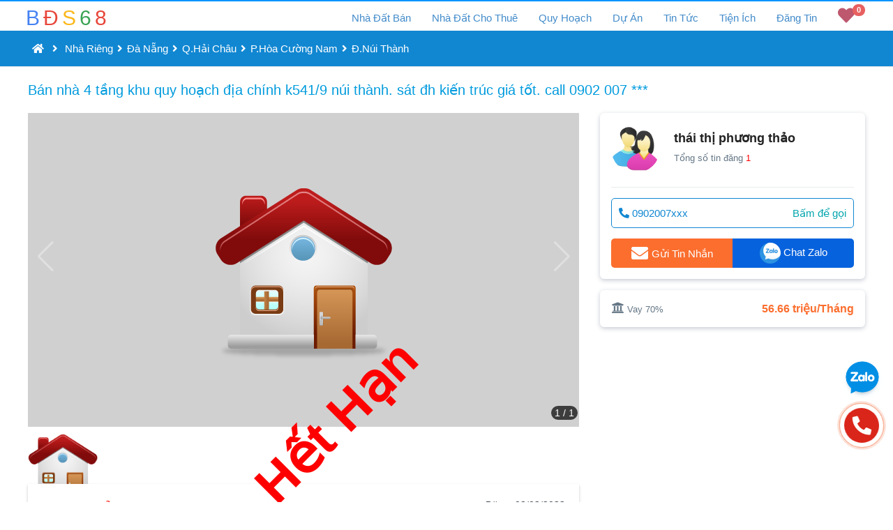

--- FILE ---
content_type: text/html; charset=utf-8
request_url: https://bds68.com.vn/ban-nha-rieng/da-nang/hai-chau/duong-nui-thanh/ban-nha-4-tang-khu-quy-hoach-dia-chinh-k541-nui-thanh-sat-dh-kien-truc-gia-tot-call-0902-007--pr21245663
body_size: 11574
content:


<!DOCTYPE html>
<html lang="vi">
<head>
    <meta charset="utf-8" />
    <meta name="viewport" content="width=device-width, initial-scale=1.0">
    <title>B&#225;n nh&#224; 4 tầng khu quy hoạch địa ch&#237;nh k541/9 n&#250;i th&#224;nh. s&#225;t đh kiến tr&#250;c gi&#225; tốt. call 0902 007 ***</title>
    <link rel="icon" href="/Images/favicon.ico" type="image/x-icon" />
    <link id="favicon" href="/Images/favicon.ico" rel="shortcut icon" type="image/x-icon">
    <link id="favicon2" href="/Images/favicon.png" rel="shortcut icon" type="image/x-icon">
    <meta name="robots" content="index, follow">
    <meta property="fb:app_id" content="277851069442351" />
    <meta property="og:image" content="https://bds68.com.vn/Images/bds68_fb.jpg" />
    <meta property="og:type" content="website" />
    <meta name="abstract" content="Thông tin nhà đất Việt Nam">
    <meta name="classification" content="Bất động sản Việt Nam">
    <meta name="area" content="Nhà đất và bất động sản">
    <meta name="placename" content="Việt Nam">
    <meta name="owner" content="bds68.com.vn">
    <meta name="generator" content="LỘC PHÁT VIỆT NAM">

    <base href="https://bds68.com.vn/ban-nha-rieng/da-nang/hai-chau/duong-nui-thanh/ban-nha-4-tang-khu-quy-hoach-dia-chinh-k541-nui-thanh-sat-dh-kien-truc-gia-tot-call-0902-007--pr21245663" />
    
    
    <meta name="description" content="B&#225;n nh&#224; 4 tầng khu quy hoạch địa ch&#237;nh k541/9 n&#250;i th&#224;nh. s&#225;t đh kiến tr&#250;c gi&#225; tốt. call 0902 007 ***. th&#225;i thị phương thảo phuongthaothai.pgt. Chuyển nơi sinh sống n&#234;n gia đ&#236;nh t&#244;i ch&#224;o b&#225;n nh&#224; 4 tầng thuộc khu quy hoạch đị">
    <meta name="keywords" content="B&#225;n,nh&#224;,4,tầng,khu,quy,hoạch,địa,ch&#237;nh,k541/9,n&#250;i,th&#224;nh.,s&#225;t,đh,kiến,tr&#250;c,gi&#225;,tốt.,call,0902,007,***">
    <meta name="title" content='B&#225;n nh&#224; 4 tầng khu quy hoạch địa ch&#237;nh k541/9 n&#250;i th&#224;nh. s&#225;t đh kiến tr&#250;c gi&#225; tốt. call 0902 007 ***' />
    <meta property="og:site_name" content="BDS68" />
    <meta property="og:url" content="https://bds68.com.vn/ban-nha-rieng/da-nang/hai-chau/duong-nui-thanh/ban-nha-4-tang-khu-quy-hoach-dia-chinh-k541-nui-thanh-sat-dh-kien-truc-gia-tot-call-0902-007--pr21245663" />
    <meta property="og:title" content="B&#225;n nh&#224; 4 tầng khu quy hoạch địa ch&#237;nh k541/9 n&#250;i th&#224;nh. s&#225;t đh kiến tr&#250;c gi&#225; tốt. call 0902 007 ***. BDS68" />


    <link href="/Home/css?v=VU16GcSFO4Iac3FUVYJCs92TpIoAxFHg-Ht7KoIKq9E1" rel="stylesheet"/>

    <link href="/Home/fonts?v=hobQn4_WY4BXfGas25MVCbEcai-KlFQmwzT4hVFxpL81" rel="stylesheet"/>

    <link href="/EasyAutocomplete/css?v=szIV-6ZWuM25SVxoju3geEhAOR1wBo-V_efbKgvq2hw1" rel="stylesheet"/>


    <script src="/Home/jquery?v=LvMbcvAcOy-zLKtDf5-qORvq7p_j0N9gu1uGK5PIr041"></script>

    <script src="/TypeAhead/js?v=sX20fD7pIzLnsgf8FCMG7q6cpGrCvp7EjzCoar1mPC01"></script>

    <script src="/ProjectsData/js?v=ePV5OJJwOW4jXpmnimOQIs0wSJpVW5r68wwJIzaB85I1"></script>

    <script src="/EasyAutocomplete/js?v=2wsQu8b1EdHxXoihaSjeiBzgdjE4Tai_8hBNpb4pXq81"></script>

    <script src="/bundles/bootstrap?v=2J4aOvduKagdK-AZgJym0uZTIMMvxYFfy4ADQUjz2vY1"></script>




    <!-- Google tag (gtag.js) -->
    <script async src="https://www.googletagmanager.com/gtag/js?id=G-VYH9CYFX5Z"></script>
    <script>
        window.dataLayer = window.dataLayer || [];
        function gtag() { dataLayer.push(arguments); }
        gtag('js', new Date());

        gtag('config', 'G-VYH9CYFX5Z');
    </script>


    <script>
        (function (d, s, id) {
            var js, fjs = d.getElementsByTagName(s)[0];
            if (d.getElementById(id)) return;
            js = d.createElement(s); js.id = id;
            js.src = 'https://connect.facebook.net/en_US/sdk.js#xfbml=1&version=v3.0&appId=277851069442351&autoLogAppEvents=1'; // production
            //js.src = 'https://connect.facebook.net/en_US/sdk.js#xfbml=1&version=v3.0&appId=207707159883392&autoLogAppEvents=1'; // testing

            fjs.parentNode.insertBefore(js, fjs);
        }(document, 'script', 'facebook-jssdk'));
    </script>
    
    <style type="text/css">
        .google-auto-placed {
            display: none;
        }
    </style>
</head>
<body>
    <div id="fb-root"></div>
    <div id="top-header">
        <div class="top-nav-bar">
            <div class="container main-top-bar">
                <div class="navbar-header">
                    <div class="navbar-toggle">
                        <span class="icon-bar"></span>
                        <span class="icon-bar"></span>
                        <span class="icon-bar"></span>
                    </div>
                    <a title="bds68" href="/" class="small-logo">
                        <span class="logo-1">B</span>
                        <span class="logo-2">Đ</span>
                        <span class="logo-3">S</span>
                        <span class="logo-4">6</span>
                        <span class="logo-5">8</span>
                    </a>
                    <div id="mb-favorite">
                        <a rel="nofollow" href='/bat-dong-san-yeu-thich'><i class="fa fa-heart"></i><span class="badge badge-favorite">0</span></a>
                    </div>
                </div>
                <div class="menu hidden-xs">
                    <ul class="h-menu">
                        <li class="h-menu-item has-children" id="liForSale">
                            <a title="Nhà đất bán" href='/nha-dat-ban'><span class="show-laptop">Nhà Đất Bán</span><span class="show-ipad">Mua Bán</span></a>
                            <div class="h-sub-nav">
                                <ul class="h-sub-menu">
                                    <li><a title="Bán Nhà Chung Cư" href='/ban-chung-cu'>Nhà Chung Cư</a></li>
                                    <li><a title="Bán Nhà Biệt Thự, Dự Án" href='/ban-nha-biet-thu-du-an'>Nhà Biệt Thự, Dự Án</a></li>
                                    <li><a title="Bán Nhà Mặt Tiền" href='/ban-nha-mat-tien'>Nhà Mặt Tiền</a></li>
                                    <li><a title="Bán Nhà Riêng" href='/ban-nha-rieng'>Nhà Riêng</a></li>
                                    <li><a title="Bán Đất Biệt Thự, Dự Án" href='/ban-dat-biet-thu-du-an'>Đất Biệt Thự, Dự Án</a></li>
                                    <li><a title="Bán Đất Mặt Tiền" href='/ban-dat-mat-tien'>Đất Mặt Tiền</a></li>
                                    <li><a title="Bán Đất Riêng" href='/ban-dat'>Đất Riêng</a></li>
                                    <li><a title="Bán Đất Trang Trại" href='/ban-dat-trang-trai'>Đất Trang Trại</a></li>
                                    <li><a title="Bán Kho Nhà Xưởng" href='/ban-kho-nha-xuong'>Kho Nhà Xưởng</a></li>
                                    <li><a title="Bán Nhà Đất Khác" href='/nha-dat-ban-khac'>Nhà Đất Khác</a></li>
                                </ul>
                            </div>
                        </li>
                        <li class="h-menu-item has-children" id="liForRent">
                            <a title="Nhà Đất Cho Thuê" href='/nha-dat-cho-thue'><span class="show-laptop"> Nhà Đất Cho Thuê</span><span class="show-ipad">Cho Thuê</span></a>
                            <div class="h-sub-nav">
                                <ul class="h-sub-menu">
                                    <li><a title="Cho Thuê Chung Cư" href="/thue-chung-cu">Cho Thuê Chung Cư</a></li>
                                    <li><a title="Cho Thuê Nhà Mặt Tiền" href="/thue-nha-mat-tien">Cho Thuê Nhà Mặt Tiền</a></li>
                                    <li><a title="Cho Thuê Nhà Riêng" href="/thue-nha-rieng">Cho Thuê Nhà Riêng</a></li>
                                    <li><a title="Cho Thuê Văn Phòng" href="/thue-van-phong">Cho Thuê Văn Phòng</a></li>
                                    <li><a title="Cho Thuê Cửa Hàng" href="/thue-cua-hang-kiot">Cho Thuê Cửa Hàng</a></li>
                                    <li><a title="Cho Thuê Kho Xưởng" href="/thue-kho-xuong">Cho Thuê Kho Xưởng</a></li>
                                    <li><a title="Cho Thuê Nhà Trọ" href="/thue-nha-tro">Cho Thuê Nhà Trọ</a></li>
                                    <li><a title="Cho Thuê Khác" href="/cho-thue-khac">Cho Thuê Khác</a></li>
                                </ul>
                            </div>
                        </li>
                        <li class="h-menu-item" id="liQuyHoach"><a title="tra cứu quy hoạch sử dụng đất" href='/quy-hoach'>Quy Hoạch</a></li>
                        <li class="h-menu-item has-children" id="liProjects">
                            <a title="Dự án bất động sản" href='/du-an'>Dự Án</a>
                            <div class="h-sub-nav">
                                <ul class="h-sub-menu">
                                    <li><a title="Dự Án Căn Hộ Chung Cư" href="/du-an/can-ho-chung-cu">Căn Hộ Chung Cư</a></li>
                                    <li><a title="Dự Án Cao Ốc Văn Phòng" href="/du-an/cao-oc-van-phong">Cao Ốc Văn Phòng</a></li>
                                    <li><a title="Dự Án Trung Tâm Thương Mại" href="/du-an/trung-tam-thuong-mai">Trung Tâm Thương Mại</a></li>
                                    <li><a title="Dự Án Khu Đô Thị Mới" href="/du-an/khu-do-thi-moi">Khu Đô Thị Mới</a></li>
                                    <li><a title="Dự Án Khu Phức Hợp" href="/du-an/khu-phuc-hop">Khu Phức Hợp</a></li>
                                    <li><a title="Dự Án Nhà Ở Xã Hội" href="/du-an/nha-o-xa-hoi">Nhà Ở Xã Hội</a></li>
                                    <li><a title="Dự Án Nghỉ Dưỡng - Sinh Thái" href="/du-an/nghi-duong-sinh-thai">Nghỉ Dưỡng - Sinh Thái</a></li>
                                    <li><a title="Dự Án Khu Công Nghiệp" href="/du-an/khu-cong-nghiep">Khu Công Nghiệp</a></li>
                                    <li><a title="Dự Án Biệt Thự Liền Kề" href="/du-an/biet-thu-lien-ke">Biệt Thự Liền Kề</a></li>
                                    <li><a title="Dự Án Khác" href="/du-an/khac">Khác</a></li>
                                </ul>
                            </div>
                        </li>
                        <li class="h-menu-item has-children" id="liNews">
                            <a title="Tin tức bất động sản" href="/tin-tuc">Tin Tức</a>
                            <div class="h-sub-nav">
                                <ul class="h-sub-menu">
                                    <li><a title="Thị Trường bất động sản" href="/tin-tuc/thi-truong">Thị Trường</a></li>
                                    <li><a title="Nhà Đẹp" href="/tin-tuc/nha-dep">Nhà Đẹp</a></li>
                                    <li><a title="Phân Tích Nhận Định" href="/tin-tuc/phan-tich-nhan-dinh">Phân Tích Nhận Định</a></li>
                                    <li><a title="Tư Vấn Luật, kinh nghiệm, đầu tư bất động sản" href="/tin-tuc/tu-van-luat">Tư Vấn Luật</a></li>
                                </ul>
                            </div>
                        </li>
                        <li class="h-menu-item has-children" id="liNews">
                            <a title="Tiện ích bất động sản" href="/tien-ich">Tiện Ích</a>
                            <div class="h-sub-nav">
                                <ul class="h-sub-menu">
                                    
                                    <li><a title="Kho Quy Hoạch" href="/kho-quy-hoach">Kho Quy Hoạch</a></li>
                                    <li><a title="Tiết Kiệm và Cho Vay" href="/tien-ich/tiet-kiem-cho-vay">Tiết Kiệm - Cho Vay</a></li>
                                    <li><a title="Vay Nợ và Lịch Trả Nợ" href="/tien-ich/vay-no-lich-tra-no">Vay Nợ - Lịch Trả Nợ</a></li>
                                    <li><a title="Tiền Vay Tối Đa" href="/tien-ich/tien-vay-toi-da">Tiền Vay Tối Đa</a></li>
                                    <li><a title="Mua Hay Thuê Nhà" href="/tien-ich/mua-hay-thue-nha">Mua Hay Thuê Nhà</a></li>
                                    <li><a title="Tính Lương Gross Net" href="/tien-ich/tien-luong">Tính Lương Gross Net</a></li>
                                    <li><a title="Phong Thủy" href="/tien-ich/phong-thuy">Phong Thủy</a></li>
                                </ul>
                            </div>
                        </li>
                            <li class="h-menu-item" id="liAddNew"><a title="đăng tin bất động sản miễn phí" href='/quan-ly'>Đăng Tin</a></li>
                        <li class="h-menu-item" id="liFavorite"><a rel="nofollow" href='/bat-dong-san-yeu-thich'><i class="fa fa-heart"></i><span class="badge badge-favorite">0</span></a></li>
                    </ul>
                </div>
                <div class="mb-nav">
                    <div class="sidenav">
                        <ul>
                            <li class="hassub">
                                <a title="Nhà đất cần bán" href="/nha-dat-ban" class="has_child i_sells"><i class="fas fa-home"></i> Nhà Đất Bán <i class="fa fa-angle-down"></i></a>
                                <ul>
                                    <li><a title="Bán Nhà Chung Cư" href='/ban-chung-cu'>Nhà Chung Cư</a></li>
                                    <li><a title="Bán Nhà Biệt Thự, Dự Án" href='/ban-nha-biet-thu-du-an'>Nhà Biệt Thự, Dự Án</a></li>
                                    <li><a title="Bán Nhà Mặt Tiền" href='/ban-nha-mat-tien'>Nhà Mặt Tiền</a></li>
                                    <li><a title="Bán Nhà Riêng" href='/ban-nha-rieng'>Nhà Riêng</a></li>
                                    <li><a title="Bán Đất Biệt Thự, Dự Án" href='/ban-dat-biet-thu-du-an'>Đất Biệt Thự, Dự Án</a></li>
                                    <li><a title="Bán Đất Mặt Tiền" href='/ban-dat-mat-tien'>Đất Mặt Tiền</a></li>
                                    <li><a title="Bán Đất Riêng" href='/ban-dat'>Đất Riêng</a></li>
                                    <li><a title="Bán Đất Trang Trại" href='/ban-dat-trang-trai'>Đất Trang Trại</a></li>
                                    <li><a title="Bán Kho Nhà Xưởng" href='/ban-kho-nha-xuong'>Kho Nhà Xưởng</a></li>
                                    <li><a title="Bán Nhà Đất Khác" href='/nha-dat-ban-khac'>Nhà Đất Khác</a></li>
                                </ul>
                            </li>
                            <li class="hassub">
                                <a title="Nhà đất cho thuê" href="/nha-dat-cho-thue" class="has_child i_rents"><i class="fas fa-hotel"></i>Nhà Đất Cho Thuê<i class="fa fa-angle-down"></i></a>
                                <ul>
                                    <li><a title="Cho Thuê Chung Cư" href="/thue-chung-cu">Cho Thuê Chung Cư</a></li>
                                    <li><a title="Cho Thuê Nhà Mặt Tiền" href="/thue-nha-mat-tien">Cho Thuê Nhà Mặt Tiền</a></li>
                                    <li><a title="Cho Thuê Nhà Riêng" href="/thue-nha-rieng">Cho Thuê Nhà Riêng</a></li>
                                    <li><a title="Cho Thuê Văn Phòng" href="/thue-van-phong">Cho Thuê Văn Phòng</a></li>
                                    <li><a title="Cho Thuê Cửa Hàng" href="/thue-cua-hang-kiot">Cho Thuê Cửa Hàng</a></li>
                                    <li><a title="Cho Thuê Kho Xưởng" href="/thue-kho-xuong">Cho Thuê Kho Xưởng</a></li>
                                    <li><a title="Cho Thuê Nhà Trọ" href="/thue-nha-tro">Cho Thuê Nhà Trọ</a></li>
                                    <li><a title="Cho Thuê Khác" href="/cho-thue-khac">Cho Thuê Khác</a></li>
                                </ul>
                            </li>
                            <li class="h-menu-item" id="liQuyHoach"><a title="tra cứu quy hoạch sử dụng đất" href='/quy-hoach'><i style="color: #faf000;" class="far fa-map fa-fw"></i>Quy Hoạch</a></li>
                            <li class="hassub">
                                <a title="Dự án bất động sản" href="/du-an" class="has_child i_projects"><i class="far fa-building"></i>Dự Án<i class="fa fa-angle-down"></i></a>
                                <ul>
                                    <li><a title="Dự Án Căn Hộ Chung Cư" href="/du-an/can-ho-chung-cu">Căn Hộ Chung Cư</a></li>
                                    <li><a title="Dự Án Cao Ốc Văn Phòng" href="/du-an/cao-oc-van-phong">Cao Ốc Văn Phòng</a></li>
                                    <li><a title="Dự Án Trung Tâm Thương Mại" href="/du-an/trung-tam-thuong-mai">Trung Tâm Thương Mại</a></li>
                                    <li><a title="Dự Án Khu Đô Thị Mới" href="/du-an/khu-do-thi-moi">Khu Đô Thị Mới</a></li>
                                    <li><a title="Dự Án Khu Phức Hợp" href="/du-an/khu-phuc-hop">Khu Phức Hợp</a></li>
                                    <li><a title="Dự Án Nhà Ở Xã Hội" href="/du-an/nha-o-xa-hoi">Nhà Ở Xã Hội</a></li>
                                    <li><a title="Dự Án Nghỉ Dưỡng - Sinh Thái" href="/du-an/nghi-duong-sinh-thai">Nghỉ Dưỡng - Sinh Thái</a></li>
                                    <li><a title="Dự Án Khu Công Nghiệp" href="/du-an/khu-cong-nghiep">Khu Công Nghiệp</a></li>
                                    <li><a title="Dự Án Biệt Thự Liền Kề" href="/du-an/biet-thu-lien-ke">Biệt Thự Liền Kề</a></li>
                                    <li><a title="Dự Án Khác" href="/du-an/khac">Khác</a></li>
                                </ul>
                            </li>
                            <li class="hassub">
                                <a title="tin tức bất động sản" class="has_child" href="/tin-tuc"><i class="far fa-newspaper"></i>Tin Tức<i class="fa fa-angle-down"></i></a>
                                <ul>
                                    <li><a title="Thị Trường bất động sản" href="/tin-tuc/thi-truong">Thị Trường</a></li>
                                    <li><a title="Nhà Đẹp" href="/tin-tuc/nha-dep">Nhà Đẹp</a></li>
                                    <li><a title="Phân Tích Nhận Định" href="/tin-tuc/phan-tich-nhan-dinh">Phân Tích Nhận Định</a></li>
                                    <li><a title="Tư Vấn Luật, kinh nghiệm, đầu tư bất động sản" href="/tin-tuc/tu-van-luat">Tư Vấn Luật</a></li>
                                </ul>
                            </li>
                            <li class="hassub">
                                <a title="Tiện ích bất động sản" href="/tien-ich" class="has_child"><i class="fas fa-tools"></i>Tiện Ích<i class="fa fa-angle-down"></i></a>
                                <ul>
                                    <li><a title="Kho Quy Hoạch" href="/kho-quy-hoach">Kho Quy Hoạch</a></li>
                                    <li><a title="Tiết Kiệm và Cho Vay" href="/tien-ich/tiet-kiem-cho-vay">Tiết Kiệm - Cho Vay</a></li>
                                    <li><a title="Vay Nợ và Lịch Trả Nợ" href="/tien-ich/vay-no-lich-tra-no">Vay Nợ - Lịch Trả Nợ</a></li>
                                    <li><a title="Tiền Vay Tối Đa" href="/tien-ich/tien-vay-toi-da">Tiền Vay Tối Đa</a></li>
                                    <li><a title="Mua Hay Thuê Nhà" href="/tien-ich/mua-hay-thue-nha">Mua Hay Thuê Nhà</a></li>
                                    <li><a title="Tính Lương Gross Net" href="/tien-ich/tien-luong">Tính Lương Gross Net</a></li>
                                    <li><a title="Phong Thủy" href="/tien-ich/phong-thuy">Phong Thủy</a></li>
                                </ul>
                            </li>
                                <li><a title="đăng tin bất động sản miễn phí" class="i_login" href="/quan-ly"><i class="far fa-address-card"></i>Đăng Tin</a></li>
                                <li><a rel="nofollow" class="i_register" href="/dang-ky"><i class="far fa-handshake"></i>Đăng Ký</a></li>
                        </ul>
                    </div>
                </div>
            </div>
        </div>

        <div id="top-header-rel">
            
    <div class="breadcrumbs">
        <div class="container">
            <a href="/"><i class="fa fas fa-home"></i></a><i class="fa fa-angle-right"></i>
            <a href='/ban-nha-rieng'>Nhà Riêng</a><i class='fa fa-angle-right'></i><a href='/ban-nha-rieng/da-nang'>Đà Nẵng</a><i class='fa fa-angle-right'></i><a href='/ban-nha-rieng/da-nang/hai-chau'>Q.Hải Châu</a><i class='fa fa-angle-right'></i><a href='/ban-nha-rieng/da-nang/hai-chau/phuong-hoa-cuong-nam'>P.Hòa Cường Nam</a><i class='fa fa-angle-right'></i><a href='/ban-nha-rieng/da-nang/hai-chau/duong-nui-thanh'>Đ.Núi Thành</a>
            <input type="hidden" id="hfAdURL" value="https://bds68.com.vn/ban-nha-rieng/da-nang/hai-chau/duong-nui-thanh/ban-nha-4-tang-khu-quy-hoach-dia-chinh-k541-nui-thanh-sat-dh-kien-truc-gia-tot-call-0902-007--pr21245663" />
        </div>
    </div>

        </div>
    </div>

    <div id="main-body">
        





<link href="/SearchFriendly/css?v=_vb9kfuGZ2CEETAdDWe488nkpXYulrRTGwHEReRtlys1" rel="stylesheet"/>

<link href="/PropDetail/css?v=9Z_LHji7UU1VpAQ4oflVcrcXG8yhkXzv757vczJ_eqk1" rel="stylesheet"/>



<div class="container body-content">

    <h1 class="detail-prop-title">
        B&#225;n nh&#224; 4 tầng khu quy hoạch địa ch&#237;nh k541/9 n&#250;i th&#224;nh. s&#225;t đh kiến tr&#250;c gi&#225; tốt. call 0902 007 ***
    </h1>

    <div class="row">
        <input type="hidden" value="21245663" id="ipPropID" />
        <div class="col-md-8 col-sm-12">


<link href="/PhotoSwiper/css?v=THGdA6zQpGNrq6pOUF92fwUD2bvDqv37iaWJ-vmfXS41" rel="stylesheet"/>

<script src="/PhotoswipeSwiper/js?v=vajJpxYlhNNttUT3Hzjt5ci4piDHST6RP-OmwpOIlfs1"></script>




<div class="sildePhoto" id="SlidePhotoID">
    <div class="swiper_contain gallery-main">
        <div class="swiper-wrapper">
                            <div class="swiper-slide">
                    <img data-src="https://bds68.com.vn/images/home-icon.png" class="swiper-lazy" alt="B&#225;n nh&#224; 4 tầng khu quy hoạch địa ch&#237;nh k541/9 n&#250;i th&#224;nh. s&#225;t đh kiến tr&#250;c gi&#225; tốt. call 0902 007 ***">
                    <div class="swiper-lazy-preloader swiper-lazy-preloader-white"></div>
                </div>
        </div>
        <div class="cur_page"><span class="sp_paging">1</span> / 1</div>
        <div class="swiper-button-next swiper-button-white"></div>
        <div class="swiper-button-prev swiper-button-white"></div>
    </div>
        <div class="swiper_contain gallery-thumbs">
            <div class="swiper-wrapper">
                                    <div class="swiper-slide" style="margin-right:7px;">
                        <img src="https://bds68.com.vn/images/home-icon.png" />
                    </div>
            </div>
        </div>
</div>


<script type="text/javascript">

    $(document).ready(function () {
        _COMMON.initialSwiper('SlidePhotoID', 1);
    });

</script>


                <div class="expired-overlay">
                    <div class="rotate">Tin Hết Hạn</div>
                </div>

            <div class="detail-nice-box">
                <div class="prop-info-container">
                    <div class="date-create">
                        <span> Đăng: 08/03/2023 </span><br />
                        <span class="div_favorite" style="    padding-top: 10px;right: 0px;font-size: 26px;" ref_proid="21245663" onclick="_COMMON_BDS.SetFavorite(21245663)"><i class="far fa-heart"></i></span>
                    </div>
                    <div class="big-prop-price">
                        Giá: 6.2 tỷ
                    </div>
                    <div class="prop-address">
                        <a href="#divMap">
                            <i class="fas fa-map-marker-alt"></i>
                            <span>K541/9, Đường N&#250;i Th&#224;nh, Phường H&#242;a Cường Nam, Hải Ch&#226;u, Đ&#224; Nẵng</span>
                        </a>
                    </div>
                    <div class="prop-bed-bath">
                        <span title="Diện tích: 136 m2"><i class="fa fa-home" aria-hidden="true"></i> 136 m2</span>
                            <span title="10 phòng ngủ"><i class="fa fa-bed"></i> 10</span>
                                                    <span title="7 phòng tắm"><i class="fa fa-bath"></i> 7</span>
                    </div>

                </div>
                <div class="prop-description">
                    <div class="readmore-box">
                        <p>Chuyển nơi sinh sống nên gia đình tôi chào bán nhà 4 tầng thuộc khu quy hoạch địa chính.<br />K541/9 Núi Thành - Phường Hoà Cường Nam - Hải Châu - Đà Nẵng.<br />Căn nhà 4 tầng với 10P căn hộ, 7WC. Khai thác thuê tháng 25tr.<br />Hợp đồng 3 năm.<br />Đường có lề 7m5.<br />Ô tô đậu đỗ quay đầu thoải mái. Nhà sát đại học Kiến Trúc, Đông Á, chợ, siêu thị, bệnh viện.<br />Bán kính tiện ích 5p đi xe.<br />Nhà 2 mặt tiền trước sau. Có sân vườn để trồng rau, thư giãn.<br />Giá bán 6tỷ2.<br />Khách quan tâm vui lòng liên hệ trực tiếp: <span data-phone='MDkwMjAwNzAyNw==' class='phone-link click_me' onclick='_PROP_DETAIL.ShowPhoneClick()' >0902007xxx click để xem</span> gặp Ms Thảo làm việc trực tiếp chính chủ.<br />Trân trọng cảm ơn.</p>
                        <div class="read-more more"><span>Xem thêm <i class="fa fa-angle-down"></i></span></div>
                    </div>
                </div>
            </div>
            <div class="detail-nice-box">
                <div class="prop-features">
                    <div class="row">
                        <h4>Đặc Điểm</h4>
                    </div>
                    <div>
                        Loại Tin Rao: Nh&#224; Ri&#234;ng
                    </div>
                    <div class="col-sm-6 col-xs-12">
                        Giá: 6.2 tỷ
                    </div>
                    <div class="col-sm-6 col-xs-12">
                        Diện Tích: 136 m2
                    </div>
                                                                <div class="col-sm-6 col-xs-12">Số Phòng Ngủ: 10</div>
                                            <div class="col-sm-6 col-xs-12">Số Phòng Tắm: 7</div>
                                                                                    <div class="col-sm-6 col-xs-12">Số Tầng: 4</div>
                                        <div class="clearfix"></div>
                                                                                                                                                                                                                                                                    <div class="clearfix"></div>
                    <div>
                        Mã Đăng Tin: 21245663
                    </div>
                    <div>
                        Ngày Đăng: 08/03/2023 - 22/03/2023
                    </div>
                    <h4 class="qh-content">
                        <a href="/quy-hoach/dn/qhai-chau/phoa-cuong-nam">Xem quy hoạch của bđs tại P.H&#242;a Cường Nam,  Q.Hải Ch&#226;u,  ĐN</a>
                    </h4>
                    <div class="breadcrumbs">
                        <a href='/ban-nha-rieng'>Nhà Riêng</a><i class='fa fa-angle-right'></i><a href='/ban-nha-rieng/da-nang'>Đà Nẵng</a><i class='fa fa-angle-right'></i><a href='/ban-nha-rieng/da-nang/hai-chau'>Q.Hải Châu</a><i class='fa fa-angle-right'></i><a href='/ban-nha-rieng/da-nang/hai-chau/phuong-hoa-cuong-nam'>P.Hòa Cường Nam</a><i class='fa fa-angle-right'></i><a href='/ban-nha-rieng/da-nang/hai-chau/duong-nui-thanh'>Đ.Núi Thành</a>
                    </div>
                </div>
            </div>
        </div>

        <div class="col-md-4 col-sm-12 pd-rightbar">
            <div class="seller-info-container box-3d">
                <a href="/nguoi-dang-tin/thai-thi-phuong-thao-us91278">
                    <div class="seller-info-header">
                        <img src="/images/contacts/woman.png" class="img-avatar" title="th&#225;i thị phương thảo" />
                        <div class="seller-info-header-txt">
                            <h3 class="one-line">th&#225;i thị phương thảo</h3>
                            <p class="one-line">Tổng số tin đăng <span class="red">1</span></p>
                        </div>
                    </div>
                </a>
                <a data-phone="KDA5MCkgMjAwIDcwMjc=" class="phone-link click_me" onclick="_PROP_DETAIL.ShowPhoneClick()">
                    <div class="seller-info-phone">
                        <div class="infoPhone">
                            <i class="fas fa-phone-alt"></i>
                            <span class="hide-phone">0902007xxx</span>
                            <span class="show_phone"></span>
                        </div>
                        <span class="click_me">Bấm để gọi</span>
                    </div>
                </a>
                <div class="seller-info-MZL">
                    <a onclick="_PROP_DETAIL.openSendMessageForm('91278', '21245663');">
                        <i class="fa fa-envelope"></i>
                        <span>Gửi Tin Nhắn</span>
                    </a>
                    <a data-phone="KDA5MCkgMjAwIDcwMjc=" zalo="true" rel="nofollow" target="_blank" class="phone-link phone-zalo" onclick="_PROP_DETAIL.ShowPhoneClick()">
                        <img src="/Images/circle-zalo.svg">
                        <span>Chat Zalo</span>
                        <span class="show_phone"></span>
                    </a>
                </div>
            </div>

                <div class="box-3d">
                    <a href="/tien-ich/vay-no-lich-tra-no?loan=4340000000&amp;rate=9&amp;year=15&amp;type=1">
                        <div class="pd-loan">
                            <span><i class="fas fa-university"></i>Vay 70%</span>
                            <span>56.66 triệu/Tháng</span>
                        </div>
                    </a>
                </div>
            <div class="hidden-xs">
                
            </div>
        </div>
    </div>

    <div id="divClosingP" class="prop-relate-container m-t-20" style="position:relative; z-index:2">
        <div class="prop-relate-header">
            Tin Nh&#224; Ri&#234;ng Cùng Mức Giá Trong P.H&#242;a Cường Nam,  Q.Hải Ch&#226;u,  ĐN
        </div>
        <div class="prop-relate-body">
            <div id="main-grid-closingP" class="row m-t-15">
            </div>
            <div style="text-align:center;">
                <div id="div_show_more"><img height="50" src='/images/loading.gif' /> Đang Tải ...</div>
                <a class="show-more-button2 btn-success" onclick="_PROP_DETAIL.getMoreClosingPriceProperties();">
                    Xem Thêm <i class="fa fa-chevron-down"></i>
                </a>
            </div>
            <input type="hidden" id="hfCategory" value="13" />
            <input type="hidden" id="hfPageIndex" value="-1" />
        </div>
    </div>

    <div id="divMap" class="m-t-20">
        <div class="map-header">
            Xem Bản Đồ
        </div>
        <div>
                <iframe height="350" frameborder="0" style="border:0; width: 100%;"
                        src="https://www.google.com/maps/embed/v1/place?key=AIzaSyCx6QsP8kYkPzOyshLkohyu8hqsrRU0swA&q=K541/9, Đường N&#250;i Th&#224;nh, Phường H&#242;a Cường Nam, Hải Ch&#226;u, Đ&#224; Nẵng, Q.Hải Ch&#226;u+ ĐN" allowfullscreen></iframe>
        </div>
    </div>
</div>

<!-- Root element of PhotoSwipe. Must have class pswp. -->
<div class="pswp" tabindex="-1" role="dialog" aria-hidden="true">
    <!-- Background of PhotoSwipe.
         It's a separate element, as animating opacity is faster than rgba(). -->
    <div class="pswp__bg"></div>
    <!-- Slides wrapper with overflow:hidden. -->
    <div class="pswp__scroll-wrap">
        <!-- Container that holds slides. PhotoSwipe keeps only 3 slides in DOM to save memory. -->
        <div class="pswp__container">
            <!-- don't modify these 3 pswp__item elements, data is added later on -->
            <div class="pswp__item"></div>
            <div class="pswp__item"></div>
            <div class="pswp__item"></div>
        </div>
        <!-- Default (PhotoSwipeUI_Default) interface on top of sliding area. Can be changed. -->
        <div class="pswp__ui pswp__ui--hidden">
            <div class="pswp__top-bar">
                <!--  Controls are self-explanatory. Order can be changed. -->
                <div class="pswp__counter"></div>
                <button class="pswp__button pswp__button--close" title="Close (Esc)"></button>
                <button class="pswp__button pswp__button--fs" title="Toggle fullscreen"></button>
                <button class="pswp__button pswp__button--zoom" title="Zoom in/out"></button>
                <!-- Preloader demo https://codepen.io/dimsemenov/pen/yyBWoR -->
                <!-- element will get class pswp__preloader--active when preloader is running -->
                <div class="pswp__preloader">
                    <div class="pswp__preloader__icn">
                        <div class="pswp__preloader__cut">
                            <div class="pswp__preloader__donut"></div>
                        </div>
                    </div>
                </div>
            </div>
            <div class="pswp__share-modal pswp__share-modal--hidden pswp__single-tap">
                <div class="pswp__share-tooltip"></div>
            </div>
            <button class="pswp__button pswp__button--arrow--left" title="Previous (arrow left)"></button>
            <button class="pswp__button pswp__button--arrow--right" title="Next (arrow right)"></button>
            <div class="pswp__caption">
                <div class="pswp__caption__center"></div>
            </div>
        </div>
    </div>
</div>

<div id="fb-zl-call">
    <div class="chat_zalo"> <a data-phone="KDA5MCkgMjAwIDcwMjc=" class="phone-link"  zalo="true" rel="nofollow" target="_blank" rel="noopener" onclick="_PROP_DETAIL.ShowPhoneClick()"></a> </div>
    <div class="call_fixed"> <a data-phone="KDA5MCkgMjAwIDcwMjc=" class="phone-link" onclick="_PROP_DETAIL.ShowPhoneClick()"> <div class="phone_animation"> <div class="phone_animation_circle"></div> <div class="phone_animation_circle_fill"></div> <div class="phone_animation_circle_fill_img"><i class="fas fa-phone-alt" aria-hidden="true"></i></div> </div> <span>0902007027</span></a> </div>
</div>

<script src="/prop-detail/js?v=zpnBzXvcdM8Sy65tvZrLV6XaKCC_WP7B2nRiTI8EgY01"></script>

<script type="text/javascript">
    function correctCaptcha(response) {
        $('#inpCaptGG').val(response);
    }

    $(document).ready(function () {
        $('.paging').remove();
        $('#div_show_more').hide();

        $(window).resize(function () {
            if ($(this).width() > 414) {
                $('#divMessageInfo').show();
                $('.mb-message-toggle').html("<span class='contact-down-arrow'>Thu Gọn <i class='fa fa-chevron-up' aria-hidden='true'></i></span>");
            }
            else {
                $('#divMessageInfo').hide();
                $('.mb-message-toggle').html("<span class='contact-down-arrow'>Gửi Tin Nhắn <i class='fa fa-chevron-down' aria-hidden='true'></i></span>");
            }
        });

        _COMMON_BDS.RefreshFavorite();
        _COMMON.InitialReadMore(250);
        _PROP_DETAIL.getMoreClosingPriceProperties();
    });

</script>

    </div>

<div class="vs_footer">
        <div id="sfooter" class="area_wraper">
            <div class="s_footer">
                <div class="container h-block">
                    <div class="row">
                        <div class="threeCol col-sm-4 col-xs-12">
                            <div class="ft_item_wrapper">
                                <ul>
                                    <li>
                                        <div class="ft-logo">
                                            <a href="/" class="small-logo">
                                                <span class="logo-1">B</span>
                                                <span class="logo-2">Đ</span>
                                                <span class="logo-3">S</span>
                                                <span class="logo-4">6</span>
                                                <span class="logo-5">8</span>
                                            </a>

                                            <a href="https://vsite.vn" target="_blank" class="small-logo">
                                                <span class="logo-1">V</span>
                                                <span class="logo-2">s</span>
                                                <span class="logo-3">i</span>
                                                <span class="logo-1">t</span>
                                                <span class="logo-4">e</span>
                                            </a>
                                        </div>
                                    </li>
                                    <li><a href="/ve-chung-toi"><i class="fas fa-map-marker-alt"></i>266/24A Đường số 8 - P.11 - Q.Gò Vấp - HCM</a></li>
                                    <li><a href="/ve-chung-toi"><i class="fas fa-map-marker-alt"></i>217/18A Nơ Trang Long - P.12 - Q.Bình Thạnh - HCM</a></li>
                                    <li><a href="mailto:contact@bds68.com.vn" target="_blank"><i class="far fa-envelope"></i> Email: contact@bds68.com.vn</a></li>
                                    <li>
                                        <a href="tel:0982427927"><i class="fas fa-phone-alt"></i>  Hotline: 0982 427 927</a>
                                        <a href="https://zalo.me/0982427927" target="_blank"><img style="height:50px;width:60px;" src="/Images/stick_zalo.png"></a>
                                    </li>
                                </ul>
                            </div>
                        </div>
                        <div class="threeCol col-sm-4 col-xs-12">
                            <div class="ft_item_wrapper">
                                <ul>
                                    <li><a href="/ve-chung-toi"><i class="far fa-address-card"></i> Giới thiệu công ty</a></li>
                                    <li><a href="/tin-tuc"><i class="fas fa-caret-right"></i> Tin Tức</a></li>
                                    <li style="display:none"><a href="/bao-gia"><i class="fas fa-caret-right"></i> Báo giá</a></li>
                                    <li><a href="/quan-ly"><i class="fas fa-caret-right"></i> Đăng tin miễn phí</a></li>
                                    <li><a href="/quy-che-hoat-dong"><i class="fas fa-caret-right"></i> Quy chế hoạt động</a></li>
                                    <li><a href="/chinh-sach-bao-mat"><i class="fas fa-caret-right"></i> Chính sách bảo mật</a></li>
                                    <li><a href="/giai-quyet-tranh-chap"><i class="fas fa-caret-right"></i> Giải quyết tranh chấp</a></li>
                                </ul>
                            </div>
                        </div>
                        <div class="threeCol col-sm-4 col-xs-12">
                            <div class="ft_item_wrapper">
                                <ul>
                                    <li><a href="https://www.facebook.com/bds68.vn" target="_blank"><i class="fab fa-facebook"></i> FanPage</a></li>
                                    <li>
                                        <div class="ft_fb">
                                            <div class="fb-page"
                                                 data-href="https://www.facebook.com/bds68.vn"
                                                 data-hide-cover="false"
                                                 data-show-facepile="true"></div>
                                        </div>
                                    </li>
                                    <li>
                                        <a href="http://online.gov.vn/Home/WebDetails/46510" target="_blank"><img style="height:50px; width:142px;" src="/Images/dadangky.jpg"></a>
                                    </li>
                                </ul>
                            </div>
                        </div>
                    </div>
                </div>
            </div>
            <div style="position:relative; background-color:#efefef">
                <div class="ck-content container">
                    ©2018. Công ty TNHH Lộc Phát Việt Nam. Số ĐKKD: 0315117481 do sở KH và ĐT TP.HCM cấp ngày 18/06/2018 <br />
                    Địa chỉ: 266/24A Đường số 8 P.11 Q.Gò Vấp HCM. Điện thoại: 0982427927. Email: contact@bds68.com.vn. Chịu trách nhiệm nội dung: LuongPham
                </div>
            </div>
        </div>
</div>


    
    <div id="back-top" onclick="_COMMON_BDS.FScrollTop();"><i class="fas fa-arrow-alt-circle-up" aria-hidden="true"></i></div>
</body>
</html>

<script type="text/javascript">

    var header = document.getElementById("top-header-rel");
    var sticky = header.offsetTop;
    window.onscroll = function () { _COMMON_BDS.TopMenuScroll(sticky); };

    $(document).ready(function () {
        _COMMON.activeLink();
    });
</script>


--- FILE ---
content_type: text/css; charset=utf-8
request_url: https://bds68.com.vn/PropDetail/css?v=9Z_LHji7UU1VpAQ4oflVcrcXG8yhkXzv757vczJ_eqk1
body_size: 2232
content:
body{background-color:#fff}.gallery-bg{position:absolute;top:0;left:0;right:0;height:520px;background:rgba(0,0,0,.9);box-shadow:0 0 10px #000}.blueimp-gallery{width:100%;margin:0 auto;background:rgba(0,0,5,.9);height:300px!important}.num-photo-container{position:absolute;bottom:20px;width:100%}.num-photo{background:rgba(0,0,0,.5);width:60px;border-radius:5px;padding-top:5px;margin:0 auto;text-align:center;color:#fff}#divMessageInfo .form-group{margin-bottom:7px}#divMessageInfo .form-control{height:32px}.detail-prop-title{font-size:20px;line-height:26px;color:#009bdd;margin:20px 0}.date-create{position:absolute;text-align:right;top:20px;right:20px;color:#333f48}.pAddr i{padding-right:5px}.closePImg{margin-right:20px}.prop-bed-bath{margin-top:5px}.prop-bed-bath i{color:#647e94;font-size:20px;padding-right:5px}.prop-bed-bath span{margin-right:20px;font-size:16px}.big-prop-price{line-height:29px;font-size:22px;font-weight:500;font-style:normal;white-space:nowrap;color:red}.prop-district{line-height:17px;font-size:14px;font-weight:500;margin-top:8px;color:rgba(0,0,0,.85)}.prop-address{display:block;margin-top:4px;font-weight:300;text-align:left;font-size:14px;color:#009bdd;line-height:26px}.prop-description{margin:10px 0;color:#697684;font-size:16px;line-height:26px}.prop-description p{font-size:15px;line-height:26px}.seller-info-header{cursor:pointer;padding-bottom:20px;border-bottom:1px solid #e9ebed}.seller-info-body{border-bottom:1px solid #e9ebed;padding-top:10px;padding-bottom:0}.seller-info-body .form-group{margin-bottom:25px}.img-avatar{height:70px;max-width:110px}.seller-info-bottom{padding:5px 20px}.modal-body{padding:10px}.prop-relate-container{margin-bottom:20px}.prop-relate-header{background-color:#333f48;color:#fff;padding:10px}.map-header{color:#333f48;font-weight:600;border-bottom:1px solid #e9ebed;margin-bottom:10px}.rg-image-wrapper{position:relative;padding:20px 30px;-moz-border-radius:10px;-webkit-border-radius:10px;border-radius:10px;min-height:20px}.rg-image{position:relative;text-align:center;line-height:0}.rg-image img{height:405px;max-width:100%}.rg-image-nav a{position:absolute;top:0;left:0;width:28px;cursor:pointer;opacity:.3;outline:none;-moz-border-radius:10px 0 0 10px;-webkit-border-radius:10px 0 0 10px;border-radius:0;top:40%;color:#333f48;opacity:1;font-size:20px}.rg-image-nav a.rg-image-nav-next{right:-5px;left:auto;background-position:115% 50%;-moz-border-radius:0 10px 10px 0;-webkit-border-radius:0 10px 10px 0;border-radius:0}.rg-image-nav a.rg-image-nav-prev{right:auto;left:10px}.rg-image-nav a:hover{opacity:.6}.rg-caption{text-align:center;margin-top:15px;position:relative}.rg-caption p{font-size:11px;letter-spacing:2px;font-family:'Trebuchet MS','Myriad Pro',Arial,sans-serif;line-height:16px;padding:0 15px;text-transform:uppercase}.rg-view{height:30px;padding:7px;display:none}.rg-view a{display:block;float:right;width:16px;height:16px;margin-right:3px;background:#464646 url(/images/views.png) no-repeat top left;border:3px solid #464646;opacity:.8}.rg-view a:hover{opacity:1}.rg-view a.rg-view-full{background-position:0 0}.rg-view a.rg-view-selected{background-color:#6f6f6f;border-color:#6f6f6f}.rg-view a.rg-view-thumbs{background-position:0 -16px}.rg-loading{width:46px;height:46px;position:absolute;top:50%;left:50%;background:#000 url(/images/ajax-loader.gif) no-repeat center center;margin:-23px 0 0 -23px;z-index:100;-moz-border-radius:10px;-webkit-border-radius:10px;border-radius:10px;opacity:.7}.rg-gallery{background-color:#fafafa}.es-carousel ul li a img{display:block;border:none;height:50px;width:65px}.es-carousel ul{width:2000px!important;padding-left:0}.es-carousel-wrapper{box-shadow:none!important;background-color:#333f48!important;border-radius:0!important;margin-bottom:0!important}.es-carousel{background-color:#333f48!important}.es-carousel ul li.selected a{border-color:#fff!important}.es-carousel ul li a{border-color:transparent!important}.detail-nice-box{width:100%;box-shadow:0 2px 4px 0 rgba(0,0,0,.2);padding:20px;position:relative}.prop-features h4{font-weight:600}h4{margin-top:0!important;margin-bottom:0!important}.prop-features>div{border-bottom:1px solid #e9ebed;padding:10px 0 5px 0}.prop-features>div.clearfix{border-bottom:none;padding:0}.prop-features>div:first-child{padding-top:0}.prop-features>div:last-child{border-bottom:none}.contact-down-arrow{display:none}.click_me,.show_active{display:inline;color:#428bca;cursor:pointer}.click_me_active{display:none}.mb-message-toggle{text-align:center;background-color:#f0f8ff;padding:2px}.prop-closing-info{color:red;font-weight:bold;font-size:13px;line-height:19px;text-align:center;padding:0 10px;min-width:85px;display:block;float:left}.fprop img{height:32px}.pd-rightbar{position:sticky;top:60px}.seller-info-header{display:flex;text-align:center;align-items:center;margin-bottom:15px}.seller-info-header img{width:70px;height:70px;object-fit:cover;border-radius:50%}.seller-info-header h3{font-size:18px;line-height:27px;color:#222;font-weight:600}.seller-info-header p.one-line{font-size:13px;line-height:20px;color:#657786}.seller-info-header-txt{text-align:left;margin-left:20px}.seller-info-phone{display:flex;justify-content:space-between;align-items:center;padding:10px;border:1px solid #1187d2;border-radius:5px;margin-bottom:15px;color:#1187d2}.seller-info-phone .click_me{color:#00a5ad;display:inline!important}.seller-info-MZL{display:flex}.seller-info-MZL a{flex-grow:1;background-color:#0762dd;color:#fff;display:inline-block;font-size:15px;padding:6px 10px;text-align:center;width:49%;text-decoration:none}.seller-info-MZL i{font-size:24px;padding-right:5px}.seller-info-MZL a:first-child{background-color:#fb6e2e;padding:5px 10px;display:flex;align-items:center;justify-content:center;border-top-left-radius:5px;border-bottom-left-radius:5px}.seller-info-MZL a:last-child{border-bottom-right-radius:5px;border-top-right-radius:5px}.seller-info-MZL img{height:30px}.box-3d a{text-decoration:none}.pd-loan span:first-child{font-size:13px;color:#657786}.pd-loan span:last-child{font-size:16px;color:#fb6e2e;font-weight:600;float:right}.pd-loan i{font-size:18px;padding-right:5px}@media(max-width:768px){.rg-image img{height:385px}.seller-info-bottom{padding:10px}.seller-photo{margin-left:10px}.prop-description{height:auto}.blueimp-gallery-carousel{height:280px!important}.seller-info-container{box-shadow:none;border:1px solid #e9ebed;margin-top:20px}.detail-prop-title{font-size:18px;padding-left:10px}.fprop img{height:27px}}@media(max-width:460px){.seller-info-header img{width:60px;height:60px}#divMessageInfo{display:none}.date-create{top:5px;right:10px;font-size:12px}.read-more-state~.read-more-trigger{margin-top:0}.contact-down-arrow{display:inline-block}.rg-image img{height:250px}.detail-nice-box{padding:10px}.prop-description{height:auto}.blueimp-gallery-carousel{height:240px!important}.seller-info-container{height:inherit}.prop-info-container{padding:10px}.seller-info-container{box-shadow:none;border:1px solid #e9ebed;margin-top:20px}}@media(max-width:320px){.blueimp-gallery-carousel{height:200px!important}}

--- FILE ---
content_type: text/css; charset=utf-8
request_url: https://bds68.com.vn/prop-detail/js?v=zpnBzXvcdM8Sy65tvZrLV6XaKCC_WP7B2nRiTI8EgY01
body_size: 3040
content:
/* Minification failed. Returning unminified contents.
(1,18): run-time error CSS1031: Expected selector, found '='
(1,18): run-time error CSS1025: Expected comma or open brace, found '='
 */
var _PROP_DETAIL = {

    //Images: '',

    //init: function (images) {
    //    this.Images = images;
    //},

    getPhoneNumber: function (obj, phoneNumber, propid) {
        $(obj).html(phoneNumber);

        $.ajax({
            url: '/ajax/home/ClickToGetPhoneNumber',
            cache: false,
            async: true,
            type: 'POST',
            dataType: 'html',
            data: {
                propid: propid
            },
            success: function (html) { }
        });

    },
    
    getMoreClosingPriceProperties: function () {
        var currentIndex = $('#hfPageIndex').val();
        var nextIndex = parseInt(currentIndex) + 1;

        $('#div_show_more').show();

        $.ajax({
            url: '/ajax/home/GetMoreClosingPriceProperties',
            cache: false,
            async: true,
            type: 'POST',
            dataType: 'html',
            data: {
                type: $('#hfCategory').val(),
                id: $('#ipPropID').val(),
                index: nextIndex
            },
            success: function (html) {
                $('#div_show_more').hide();

                $('#main-grid-closingP').append("<div class='more-closing-price-properties' style='display: none;'>" + html + "</div>");
                $('.more-closing-price-properties').show(400);

                $('#hfPageIndex').val(nextIndex);
                $('.paging').remove();
                var currentClosingPricePropertiesCount = $('#main-grid-closingP .grey-prop-box').length;

                var total = parseInt($('#main-grid-closingP .closePriceTotal:first').val());
                if (currentClosingPricePropertiesCount >= total) {
                    $('.show-more-button2').remove();
                }

                if (total == 0) {
                    $('#divClosingP').hide();
                }
            }
        });

    },

    validateSendMessageForm: function () {
        $('#txtCustomerName').css({ 'border-color': '#cccccc' });
        $('#txtCustomerPhone').css({ 'border-color': '#cccccc' });
        $('#txtCustomerComment').css({ 'border-color': '#cccccc' });

        var message = "";

        if ($.trim($('#txtCustomerName').val()) === '') {
            $('#txtCustomerName').css({ 'border-color': 'red' });
            message += "false";
        }

        if ($.trim($('#txtCustomerPhone').val()) === '') {
            $('#txtCustomerPhone').css({ 'border-color': 'red' });
            message += "false";
        }

        if ($.trim($('#txtCustomerComment').val()) === '') {
            $('#txtCustomerComment').css({ 'border-color': 'red' });
            message += "false";
        }

        if ($.trim($('#txtCustomerEmail').val()) !== '' && _COMMON.IsValidEmail($.trim($('#txtCustomerEmail').val())) === false) {
            $('#txtCustomerEmail').css({ 'border-color': 'red' });
            message += "false";
        }

        return $.trim(message).length === 0;
    },

    sendMessage: function (userid, propid) {

        var self = this;
        if (self.validateSendMessageForm() === false)
            return;

        if ($('#inpCaptGG').val()) {
            $('#sendMessageResponse').html("<img src='/images/ajax-loader.gif' width='16' /> Đang gửi tin nhắn ...");

            $.ajax({
                url: '/ajax/home/SendMessage',
                cache: false,
                async: true,
                type: 'POST',
                dataType: 'html',
                data: {
                    userid: userid,
                    propid: propid,
                    name: $('#txtCustomerName').val(),
                    phone: $('#txtCustomerPhone').val(),
                    email: $('#txtCustomerEmail').val(),
                    comment: $('#txtCustomerComment').val(),
                    adURL: $('#hfAdURL').val(),
                    captchagg: $('#inpCaptGG').val()
                },
                success: function (html) {
                    BootstrapDialog.show({
                        title: 'Thông Báo',
                        message: 'Bạn đã gửi tin nhắn thành công. Người đăng tin sẽ liên hệ với bạn trong thời gian ngắn nhất.'
                    });

                    $('#txtCustomerName').val('');
                    $('#txtCustomerPhone').val('');
                    $('#txtCustomerEmail').val('');
                    $('#txtCustomerComment').val('');
                    $('#sendMessageResponse').html('');
                }
            });
        }
        else {
            BootstrapDialog.show({
                title: 'Thông Báo',
                message: 'Tôi không phải là người máy?'
            });
        }
    },
    openSendMessageForm: function (userid, propid) {
        var self = this;
        
        var html = '<script src="https://www.google.com/recaptcha/api.js" async defer></script>' +
         '<div class="seller-info-bottom">' +
            '<div class="form-group">' +
            '    Gửi Tin Nhắn' +
            '</div>' +
            '<div class="form-group">' +
            '    <input class="form-control" id="txtCustomerName" placeholder="Họ Tên" />' +
            '</div>' +
            '<div class="form-group">' +
            '    <input class="form-control" id="txtCustomerPhone" placeholder="Số Điện Thoại" />' +
            '</div>' +
            '<div class="form-group">' +
            '    <input class="form-control" id="txtCustomerEmail" placeholder="Email" />' +
            '</div>' +
            '<div class="form-group">' +
            '    <textarea class="form-control" id="txtCustomerComment" style="height: 100px;" placeholder="Tin Nhắn">Tôi quan tâm tới bất động sản này. Hãy liên lạc lại với tôi, cảm ơn.</textarea>' +
            '</div>' +
            '<div class="g-recaptcha" data-sitekey="6LcvPZ8UAAAAANkxacdXkbiVzRMvBB1SYxa63sO9" data-callback="correctCaptcha"></div>' +
            '<input id="inpCaptGG" type="hidden" value="" />' +
            '<div id="sendMessageResponse" class="sending-email">' +
            '</div>' +
        '</div>';

        BootstrapDialog.show({
            title: 'Gửi Tin Nhắn',
            message: $("<div id='divSendMBMessageContainer'>" + html + "</div>"),
            buttons: [
                {
                    label: 'Gửi Tin Nhắn',
                    cssClass: 'btn btn-primary',
                    action: function (dialog) {
                        self.sendMBMessage(userid, propid);
                    }
                },
                {
                    label: 'Thoát',
                    action: function (dialog) {
                        dialog.close();
                    }
                }]
        });
    },

    validateMBSendMessageForm: function () {
        $('#txtMBCustomerName').css({ 'border-color': '#cccccc' });
        $('#txtMBCustomerPhone').css({ 'border-color': '#cccccc' });
        $('#txtMBCustomerComment').css({ 'border-color': '#cccccc' });

        var message = "";

        if ($.trim($('#txtMBCustomerName').val()) === '') {
            $('#txtMBCustomerName').css({ 'border-color': 'red' });
            message += "false";
        }

        if ($.trim($('#txtMBCustomerPhone').val()) === '') {
            $('#txtMBCustomerPhone').css({ 'border-color': 'red' });
            message += "false";
        }

        if ($.trim($('#txtMBCustomerComment').val()) === '') {
            $('#txtMBCustomerComment').css({ 'border-color': 'red' });
            message += "false";
        }

        if ($.trim($('#txtMBCustomerEmail').val()) !== '' && _COMMON.IsValidEmail($.trim($('#txtMBCustomerEmail').val())) === false) {
            $('#txtMBCustomerEmail').css({ 'border-color': 'red' });
            message += "false";
        }

        return $.trim(message).length === 0;
    },

    sendMBMessage: function (userid, propid) {
        var self = this;
        if (self.validateSendMessageForm() === false)
            return;

        if ($('#inpCaptGG').val()) {
            $('#sendMessageResponse').html("<img src='/images/ajax-loader.gif' width='16' /> Đang gửi tin nhắn ...");

            $.ajax({
                url: '/ajax/home/SendMessage',
                cache: false,
                async: true,
                type: 'POST',
                dataType: 'html',
                data: {
                    userid: userid,
                    propid: propid,
                    name: $('#txtCustomerName').val(),
                    phone: $('#txtCustomerPhone').val(),
                    email: $('#txtCustomerEmail').val(),
                    comment: $('#txtCustomerComment').val(),
                    adURL: $('#hfAdURL').val(),
                    captchagg: $('#inpCaptGG').val()
                },
                success: function (html) {
                    BootstrapDialog.show({
                        title: 'Thông Báo',
                        message: 'Bạn đã gửi tin nhắn thành công. Người đăng tin sẽ liên hệ với bạn trong thời gian ngắn nhất.'
                    });

                    $('#txtCustomerName').val('');
                    $('#txtCustomerPhone').val('');
                    $('#txtCustomerEmail').val('');
                    $('#txtCustomerComment').val('');
                    $('#sendMessageResponse').html('');
                }
            });
        }
        else {
            BootstrapDialog.show({
                title: 'Thông Báo',
                message: 'Tôi không phải là người máy?'
            });
        }
    },

    showContactInfo: function () {
        if ($('#divMessageInfo').is(':visible') === false) {
            $('#divMessageInfo').show(400);
            $('.mb-message-toggle a').html("<span class='contact-down-arrow'>Thu Gọn <i class='fa fa-chevron-up' aria-hidden='true'></i></span>");
        }
        else {
            $('#divMessageInfo').hide(400);
            $('.mb-message-toggle a').html("<span class='contact-down-arrow'>Gửi Tin Nhắn <i class='fa fa-chevron-down' aria-hidden='true'></i></span>");
        }
    },

    ShowPhoneClick: function () {
        const els = document.querySelectorAll(".phone-link");
        els.forEach((el, idx) => {
            const encoded = el.getAttribute("data-phone");
            if (!encoded) return;

            const decoded = atob(encoded);
            const parts = decoded.split(" - ");
            const phone1 = (parts[0] || "").trim();
            const phoneDisplay = decoded;

            if (!phone1) return;


            const isZalo = el.getAttribute("zalo");
            if (isZalo) {
                el.setAttribute("href", "https://zalo.me/" + phone1.replace(/[()\s]/g, ""));
            }
            else {

                // Update element text and href
                const span = el.querySelector(".show_phone");
                const spanHP = el.querySelector(".hide-phone");
                if (span) {
                    span.textContent = phoneDisplay;
                    if (spanHP) {
                        spanHP.textContent = '';
                    }
                }
                else {
                    el.textContent = phoneDisplay;
                }
                el.setAttribute("href", "tel:" + phone1.replace(/[()\s]/g, ""));
            }
        });

        $.ajax({
            url: '/ajax/home/ClickToGetPhoneNumber',
            cache: false,
            async: true,
            type: 'POST',
            dataType: 'html',
            data: {
                propid: $('#ipPropID').val(),
            },
            success: function (html) { }
        });
    },

    IncreasePhoneClick: function () {
        $.ajax({
            url: '/ajax/home/ClickToGetPhoneNumber',
            cache: false,
            async: true,
            type: 'POST',
            dataType: 'html',
            data: {
                propid: $('#ipPropID').val(),
            },
            success: function (html) { }
        });
    }
};

